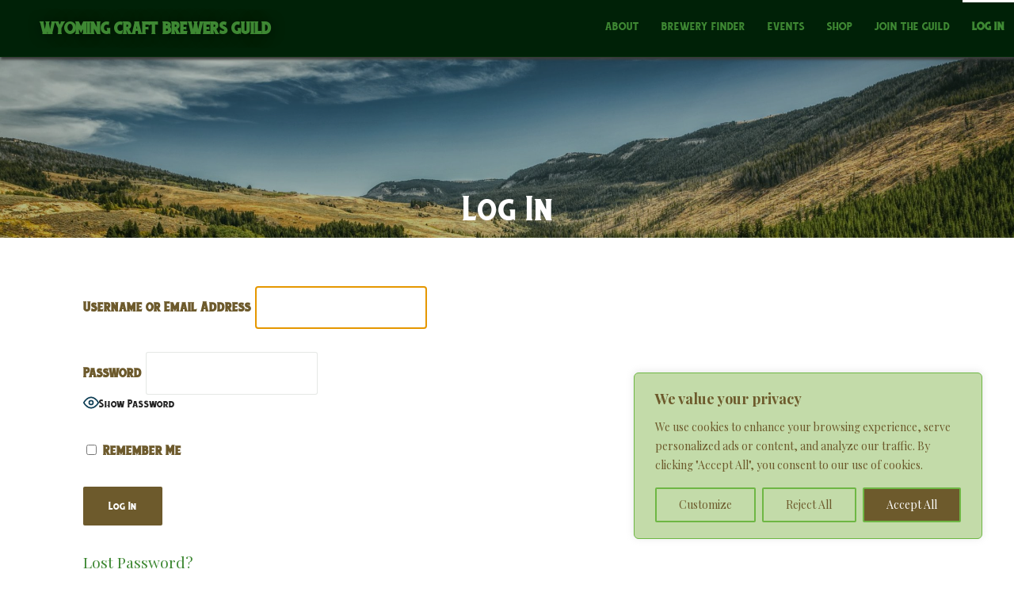

--- FILE ---
content_type: text/css
request_url: https://www.wyocraftbrewersguild.com/wp-content/plugins/wcbg-custom/wcbg-styles.css?ver=6.5.7
body_size: 1356
content:
.page-title-container {
  min-height: 300px !important;
  display: flex;
  justify-content: center;
  align-items: flex-end;
}
.page-title-container .page-header .page-title {
  width: 100% !important;
}
.content p {
  color: #001107;
  font-family: ChuckNoon, serif !important;
  font-size: 1.4em;
}
.textwidget p {
  font-size: 18px !important;
}
.site-header-wrapper {
  position: fixed !important;
  background: #002107;
  box-shadow: 1px 3px 3px #3c3c3c;
  max-width: 100% !important;
  width: 100%;
  line-height: 1.3 !important;
}
.site-title-wrapper {
  padding-left: 50px !important;
}
.main-navigation a,
.site-title {
  font-size: 1.5rem !important;
  padding-top: 20px !important;
  padding-bottom: 20px !important;
  font-stretch: expanded;
}
.area .inner {
  width: 100%;
  max-width: 1000px;
  margin: auto;
}
.area.green {
  color: #ffffff;
  background: #3e8833;
  padding: 50px 0;
}
.about {
  float: left;
  max-width: 500px;
}
.block-list {
  list-style-type: none;
  width: 100%;
  max-width: 960px;
  text-align: center;
  padding: 0;
}
.block-list li {
  display: inline-block;
}
.list {
  list-style-type: none;
  width: 100%;
  padding: 0;
}
.thumb {
  display: flex;
  justify-content: center;
  align-items: center;
  margin: 0;
  text-align: center;
}
.fest .two-column {
  float: left;
}
.front-list.brew .image.thumb {
  width: 200px;
  height: 200px;
  padding: 20px;
}
.front-list.fest .image.thumb {
  width: 300px;
  height: 200px;
  padding: 20px;
}

.brew-page .image.thumb {
  width: 300px;
  height: 300px;
  padding: 20px;
}
.brew-page .contact.thumb {
  min-height: 300px;
  text-align: left;
  padding: 20px;
}
.front-list .contact.thumb {
  height: 200px;
  padding: 20px;
  text-align: left;
  padding: 20px;
}

.thumb img {
  vertical-align: middle;
}

.breweries,
.festivals {
  margin-top: 20px;
}
.mission,
.about {
  display: flex;
  justify-content: center;
  align-items: center;
  width: 100%;
  min-height: 200px;
  text-align: center;
}
.mission-inner,
.about-inner {
  display: inline-block;
  vertical-align: middle;
}
.mission-title,
.about-title {
  margin-top: 0;
  font-size: 30px;
  color: #ffffff;
}

.hero {
  text-align: center;
  margin-top: 100px;
}
.hero-inner {
  width: 100% !important;
}

.hero .widget-title {
  text-align: center !important;
  text-shadow: 1px 2px 1px #002107;
}

a.wcbg-button {
  margin: 5px;
  padding: 10px;
  color: #ffffff;
  background: #c3dba9;
  border-radius: 5px;
  text-decoration: none;
}
.wcbg-button:hover {
  background: #63b744;
}
.details {
  margin-bottom: 15px;
}
.social-icon {
  margin-right: 20px;
}
.inner {
  text-align: center;
}
@media only screen and (max-width: 600px) {
  .site-header-wrapper {
    position: relative !important;
  }
  .hero {
    margin-top: 0;
  }
  .site-title {
    padding-top: 0 !important;
    line-height: 1;
  }
  .contact.thumb {
    min-height: 100px;
  }
  .front-list.brew .image.thumb {
    width: 140px;
    height: 140px;
    padding: 10px;
  }
  .front-list.fest .image.thumb {
    width: inherit;
    height: inherit;
    padding: 0;
    padding-bottom: 15px;
  }
  .site-title-wrapper {
    padding-left: 10px;
  }
  .inner {
    padding: 15px;
  }
  .footer-widget .widget {
    text-align: center;
  }
  .site-info-wrapper .footer-menu {
    width: 100%;
  }
}
@media only screen and (max-width: 1300px) {
  .site-header-wrapper a {
    font-size: 1em !important;
  }
}
/* Specialty */
#menu-item-600, #menu-item-1155 {
  background-color: #3e8833
}

#menu-item-600:hover, #menu-item-1155:hover {
  background-color: rgba(62, 136, 51, 0.8);;
}
#menu-item-600 a,#menu-item-1155  a {
  color: #002107 !important;
}

/* Grid –––––––––––––––––––––––––––––––––––––––––––––––––– */
.container {
  position: relative;
  width: 100%;
  max-width: 2000px;
  padding: 0 20px;
  box-sizing: border-box;
}

.column,
.columns {
  width: 100%;
  float: left;
  box-sizing: border-box;
}

/* For devices larger than 400px */
@media (min-width: 400px) {
  .container {
    width: 85%;
    padding: 0;
  }
}

/* For devices larger than 550px */
@media (min-width: 550px) {
  .container {
    width: 100%;
    margin-bottom: 20px;
  }

  .column,
  .columns {
     margin-left: 4%; 
  }

  .column:first-child,
  .columns:first-child {
    margin-left: 0;
  }

  .one.column,
  .one.columns {
    width: 4.66666666667%;
  }

  .two.columns {
    width: 13.3333333333%;
  }

  .three.columns {
    width: 22%;
  }

  .four.columns {
    width: 30.6666666667%;
  }

  .five.columns {
    width: 39.3333333333%;
  }

  .six.columns {
    width: 48%;
  }

  .seven.columns {
    width: 56.6666666667%;
  }

  .eight.columns {
    width: 65.3333333333%;
  }

  .nine.columns {
    width: 74%;
  }

  .ten.columns {
    width: 82.6666666667%;
  }

  .eleven.columns {
    width: 91.3333333333%;
  }

  .twelve.columns {
    width: 100%;
    margin-left: 0;
  }

  .one-third.column {
    width: 30.6666666667%;
  }

  .two-thirds.column {
    width: 65.3333333333%;
  }

  .one-half.column {
    width: 48%;
  }

  /* Offsets */
  .offset-by-one.column,
  .offset-by-one.columns {
    margin-left: 8.66666666667%;
  }

  .offset-by-two.column,
  .offset-by-two.columns {
    margin-left: 17.3333333333%;
  }

  .offset-by-three.column,
  .offset-by-three.columns {
    margin-left: 26%;
  }

  .offset-by-four.column,
  .offset-by-four.columns {
    margin-left: 34.6666666667%;
  }

  .offset-by-five.column,
  .offset-by-five.columns {
    margin-left: 43.3333333333%;
  }

  .offset-by-six.column,
  .offset-by-six.columns {
    margin-left: 52%;
  }

  .offset-by-seven.column,
  .offset-by-seven.columns {
    margin-left: 60.6666666667%;
  }

  .offset-by-eight.column,
  .offset-by-eight.columns {
    margin-left: 69.3333333333%;
  }

  .offset-by-nine.column,
  .offset-by-nine.columns {
    margin-left: 78%;
  }

  .offset-by-ten.column,
  .offset-by-ten.columns {
    margin-left: 86.6666666667%;
  }

  .offset-by-eleven.column,
  .offset-by-eleven.columns {
    margin-left: 95.3333333333%;
  }

  .offset-by-one-third.column,
  .offset-by-one-third.columns {
    margin-left: 34.6666666667%;
  }

  .offset-by-two-thirds.column,
  .offset-by-two-thirds.columns {
    margin-left: 69.3333333333%;
  }

  .offset-by-one-half.column,
  .offset-by-one-half.columns {
    margin-left: 52%;
  }
}

/* Misc
–––––––––––––––––––––––––––––––––––––––––––––––––– */
hr {
  margin-top: 3rem;
  margin-bottom: 3.5rem;
  border-width: 0;
  border-top: 1px solid #E1E1E1; }

  /* Clearing
–––––––––––––––––––––––––––––––––––––––––––––––––– */

/* Self Clearing Goodness */
.container:after,
.row:after,
.u-cf {
  content: "";
  display: table;
  clear: both; }